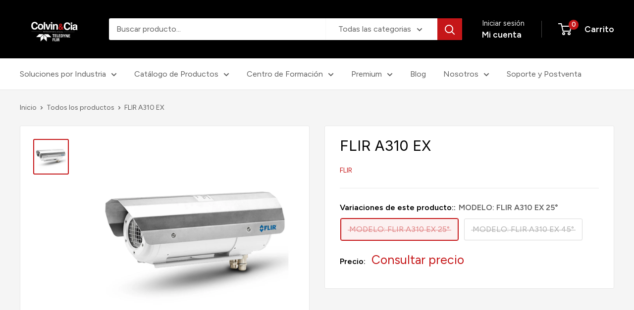

--- FILE ---
content_type: text/html; charset=utf-8
request_url: https://colvinycia.cl/products/flir-a310-ex?option_values=164875567342&section_id=template--19964480848110__main
body_size: 3897
content:
<div id="shopify-section-template--19964480848110__main" class="shopify-section"><section data-section-id="template--19964480848110__main" data-section-type="product" data-section-settings="{
  &quot;showShippingEstimator&quot;: false,
  &quot;galleryTransitionEffect&quot;: &quot;fade&quot;,
  &quot;enableImageZoom&quot;: false,
  &quot;zoomEffect&quot;: &quot;outside&quot;,
  &quot;enableVideoLooping&quot;: false,
  &quot;productOptions&quot;: [&quot;Variaciones de este producto:&quot;],
  &quot;infoOverflowScroll&quot;: true,
  &quot;isQuickView&quot;: false
}">
  <div class="container container--flush">
    <div class="page__sub-header">
      <nav aria-label="Navegación" class="breadcrumb">
        <ol class="breadcrumb__list" role="list">
          <li class="breadcrumb__item">
            <a class="breadcrumb__link link" href="/">Inicio</a><svg focusable="false" class="icon icon--arrow-right " viewBox="0 0 8 12" role="presentation">
      <path stroke="currentColor" stroke-width="2" d="M2 2l4 4-4 4" fill="none" stroke-linecap="square"></path>
    </svg></li>

          <li class="breadcrumb__item"><a class="breadcrumb__link link" href="/collections/all">Todos los productos</a><svg focusable="false" class="icon icon--arrow-right " viewBox="0 0 8 12" role="presentation">
      <path stroke="currentColor" stroke-width="2" d="M2 2l4 4-4 4" fill="none" stroke-linecap="square"></path>
    </svg></li>

          <li class="breadcrumb__item">
            <span class="breadcrumb__link" aria-current="page">FLIR A310 EX</span>
          </li>
        </ol>
      </nav></div><product-rerender id="product-info-4386525216810-template--19964480848110__main" observe-form="product-form-main-4386525216810-template--19964480848110__main" allow-partial-rerender>
      <div class="product-block-list product-block-list--small">
        <div class="product-block-list__wrapper"><div class="product-block-list__item product-block-list__item--gallery">
              <div class="card">
    <div class="card__section card__section--tight">
      <div class="product-gallery product-gallery--with-thumbnails"><div class="product-gallery__carousel-wrapper">
          <div class="product-gallery__carousel " data-media-count="1" data-initial-media-id="5937610489898"><div class="product-gallery__carousel-item is-selected " tabindex="-1" data-media-id="5937610489898" data-media-type="image"  ><div class="product-gallery__size-limiter" style="max-width: 1000px"><div class="aspect-ratio" style="padding-bottom: 100.0%"><img src="//colvinycia.cl/cdn/shop/products/flir-a310-ex-8875672.jpg?v=1767620887&amp;width=1000" alt="FLIR A310 EX - Colvin y Cia Ltda." srcset="//colvinycia.cl/cdn/shop/products/flir-a310-ex-8875672.jpg?v=1767620887&amp;width=400 400w, //colvinycia.cl/cdn/shop/products/flir-a310-ex-8875672.jpg?v=1767620887&amp;width=500 500w, //colvinycia.cl/cdn/shop/products/flir-a310-ex-8875672.jpg?v=1767620887&amp;width=600 600w, //colvinycia.cl/cdn/shop/products/flir-a310-ex-8875672.jpg?v=1767620887&amp;width=700 700w, //colvinycia.cl/cdn/shop/products/flir-a310-ex-8875672.jpg?v=1767620887&amp;width=800 800w, //colvinycia.cl/cdn/shop/products/flir-a310-ex-8875672.jpg?v=1767620887&amp;width=900 900w, //colvinycia.cl/cdn/shop/products/flir-a310-ex-8875672.jpg?v=1767620887&amp;width=1000 1000w" width="1000" height="1000" loading="lazy" class="product-gallery__image" data-zoom="//colvinycia.cl/cdn/shop/products/flir-a310-ex-8875672.jpg?v=1767620887&amp;width=1800" data-zoom-width="1000"></div>
                    </div></div></div></div><div class="scroller">
            <div class="scroller__inner">
              <div class="product-gallery__thumbnail-list"><a href="//colvinycia.cl/cdn/shop/products/flir-a310-ex-8875672_1024x.jpg?v=1767620887" rel="noopener" class="product-gallery__thumbnail is-nav-selected " data-media-id="5937610489898" ><img src="//colvinycia.cl/cdn/shop/products/flir-a310-ex-8875672.jpg?v=1767620887&amp;width=1000" alt="FLIR A310 EX - Colvin y Cia Ltda." srcset="//colvinycia.cl/cdn/shop/products/flir-a310-ex-8875672.jpg?v=1767620887&amp;width=130 130w, //colvinycia.cl/cdn/shop/products/flir-a310-ex-8875672.jpg?v=1767620887&amp;width=260 260w, //colvinycia.cl/cdn/shop/products/flir-a310-ex-8875672.jpg?v=1767620887&amp;width=390 390w" width="1000" height="1000" loading="lazy" sizes="130px"></a></div>
            </div>
          </div></div>
    </div>
  </div>
            </div><div class="product-block-list__item product-block-list__item--info"><div class="card card--collapsed card--sticky"><div class="card__section" bss-b2b-quickview-product-form>
    <product-form data-handle="flir-a310-ex"><form method="post" action="/cart/add" id="product-form-main-4386525216810-template--19964480848110__main" accept-charset="UTF-8" class="product-form" enctype="multipart/form-data"><input type="hidden" name="form_type" value="product" /><input type="hidden" name="utf8" value="✓" />
<div class="product-info__block-item product-info__block-item--product-meta" data-block-id="product_meta" data-block-type="product-meta" ><div class="product-meta"><h1 class="product-meta__title heading h1">FLIR A310 EX</h1><div class="product-meta__label-list"><span class="product-label product-label--on-sale" style="display: none">Ahorrar 0</span></div><div class="product-meta__reference"><a class="product-meta__vendor link link--accented" href="/collections/vendors?q=FLIR">FLIR</a></div></div>

<hr class="card__separator"></div>
<div class="product-info__block-item product-info__block-item--variant-selector" data-block-id="variant_selector" data-block-type="variant-selector" >                      <variant-picker handle="flir-a310-ex" section-id="template--19964480848110__main" form-id="product-form-main-4386525216810-template--19964480848110__main" update-url  class="product-form__variants" ><script data-variant type="application/json">{"id":31763998441514,"title":"MODELO: FLIR A310 EX 45°","option1":"MODELO: FLIR A310 EX 45°","option2":null,"option3":null,"sku":"FLIRA310EX-45","requires_shipping":true,"taxable":true,"featured_image":null,"available":false,"name":"FLIR A310 EX - MODELO: FLIR A310 EX 45°","public_title":"MODELO: FLIR A310 EX 45°","options":["MODELO: FLIR A310 EX 45°"],"price":0,"weight":0,"compare_at_price":null,"inventory_management":"shopify","barcode":null,"requires_selling_plan":false,"selling_plan_allocations":[]}</script><div class="product-form__option"><span class="product-form__option-name text--strong">Variaciones de este producto:: <span class="product-form__selected-value">MODELO: FLIR A310 EX 45°</span></span>

            <div class="block-swatch-list">        <div class="block-swatch block-swatch--disabled"><input class="block-swatch__radio product-form__single-selector" type="radio" name="option1" id="product-form-main-4386525216810-template--19964480848110__main-option1-1" value="164875534574" form="product-form-main-4386525216810-template--19964480848110__main"  data-option-position="1">
                    <label class="block-swatch__item" for="product-form-main-4386525216810-template--19964480848110__main-option1-1" title="MODELO: FLIR A310 EX 25°">
                      <span class="block-swatch__item-text">MODELO: FLIR A310 EX 25°</span>
                    </label></div>        <div class="block-swatch block-swatch--disabled"><input class="block-swatch__radio product-form__single-selector" type="radio" name="option1" id="product-form-main-4386525216810-template--19964480848110__main-option1-2" value="164875567342" form="product-form-main-4386525216810-template--19964480848110__main" checked data-option-position="1">
                    <label class="block-swatch__item" for="product-form-main-4386525216810-template--19964480848110__main-option1-2" title="MODELO: FLIR A310 EX 45°">
                      <span class="block-swatch__item-text">MODELO: FLIR A310 EX 45°</span>
                    </label></div></div></div><div class="no-js product-form__option">
      <label class="product-form__option-name text--strong" for="product-select-4386525216810">Variante</label>

      <div class="select-wrapper select-wrapper--primary">
        <select id="product-select-4386525216810" name="id"><option  disabled="disabled" value="31763998408746" data-sku="FLIRA310EX-25">MODELO: FLIR A310 EX 25°  - Consultar precio</option><option selected="selected" disabled="disabled" value="31763998441514" data-sku="FLIRA310EX-45">MODELO: FLIR A310 EX 45°  - Consultar precio</option></select>
      </div>
    </div>
  </variant-picker><div class="product-form__info-list"><div class="product-form__info-item">
      <span class="product-form__info-title text--strong">Precio:</span>

      <div class="product-form__info-content" role="region" aria-live="polite">
        <div class="price-list" bss-b2b-product-id="4386525216810" bss-b2b-product-price bss-b2b-variant-price bss-b2b-variant-id="31763998441514" bss-b2b-featured-product="true"><span class="price">
              <span class="visually-hidden">Precio de venta</span> Consultar precio
</span></div>


        <div class="product-form__price-info" style="display: none">
          <div class="unit-price-measurement">
            <span class="unit-price-measurement__price">  $0 <span style="font-size: 0.7em;">(IVA incluido)</span></span>
            <span class="unit-price-measurement__separator">/ </span>

            <span class="unit-price-measurement__reference-value"></span>

            <span class="unit-price-measurement__reference-unit"></span>
          </div>
        </div></div>
    </div></div></div>
<div class="product-info__block-item product-info__block-item--buy-buttons" data-block-id="buy_buttons" data-block-type="buy-buttons" ><div class="product-form__buy-buttons" ><div class="product-form__payment-container"></div>
</div>
</div>
<div class="product-info__block-item product-info__block-item--description" data-block-id="description" data-block-type="description" ></div><input type="hidden" name="product-id" value="4386525216810" /><input type="hidden" name="section-id" value="template--19964480848110__main" /></form></product-form>
  </div>
</div></div>



<div class="product-block-list__item product-block-list__item--description" >
                    <div class="card"><div class="card__header">
                          <h2 class="card__title heading h3">Descripción</h2>
                        </div>

                        <div class="card__section " >
                          <div class="rte text--pull">
                            <p><strong>SENSORES DE TEMPERATURA IR COMPATIBLES CON ATEX </strong></p>
<p><span>Las atmósferas explosivas necesitan estar protegidas frente a las fuentes de ignición. Es esencial seleccionar equipos y sistemas de protección que cumplan con los requisitos del Reglamento de Productos ATEX o regulaciones similares. FLIR A310 ex, una solución que cumple con la normativa ATEX, incorpora una cámara térmica montada en una carcasa, lo que permite la supervisión de bienes fundamentales y de valor también en atmósferas explosivas. Las aplicaciones típicas para la A310 ex incluyen la vigilancia de procesos, el control de calidad y la detección de incendios en ubicaciones con riesgo de explosión. FLIR A310 ex cuenta con protección IP67, lo que permite su instalación en entornos con mucho polvo. El gabinete "d" a prueba de llamas evita cualquier transmisión de explosión desde el interior del gabinete al exterior</span></p>
<ul class="FeatureShowcase-list  horiz-list">
<li class="FeatureShowcase-listItem">
<h6>CONTROLADOR INTEGRADO</h6>
<p>El controlador integrado ofrece varios canales digitales de E/S y sensores de temperatura, humedad y presión. Entre otras funciones, los canales de E/S permiten al usuario encender o apagar la cámara y el calentador con un mando. El acceso se realiza a través de una interfaz web integrada o Modbus TCP/IP. El controlador integrado está equipado con dos componentes de fibra óptica y dos de Ethernet. Esto permite una integración de red flexible en topologías de estrella o anillo</p>
</li>
<li class="FeatureShowcase-listItem">
<h6>CALEFACTOR</h6>
<p>La FLIR A310 ex integra un calefactor que evita de manera eficaz que la ventana de protección se empañe y bloqueo de la ventana de protección</p>
</li>
<li class="FeatureShowcase-listItem">
<h6>CERTIFICADO DE VERIFICACIÓN ZELM 12 ATEX 0485 X</h6>
<p>El FLIR A310 ex tiene certificación ATEX. Se puede instalar en las zonas de clasificación 1, 2, 21 y 22. La certificación comprende todo el sistema, que incluye el gabinete, así como todos los componentes internos, como la cámara termográfica, el calentador y el controlador integrado.</p>
</li>
</ul>
<p><span style="text-decoration: underline; color: #2b00ff;"><strong><a href="https://cdn.shopify.com/s/files/1/0255/7509/6354/files/FLIR_A310_EX.pdf" target="_blank" rel="noopener noreferrer" style="color: #2b00ff; text-decoration: underline;">DESCARGAR FICHA TÉCNICA</a></strong></span></p>
<div class="ProductSection-wrapper Specifications">
<div class="Specifications-list js-hideable">
<dl class="Spec-list"></dl>
</div>
</div>
<div class="ProductSection-wrapper Specifications">
<div class="Specifications-list ">
<dl class="Spec-list"></dl>
</div>
</div>
                          </div></div></div>
                  </div></div>
      </div>
    </product-rerender>
  </div>
</section>
<template>
  <section data-section-id="template--19964480848110__main" data-section-type="product-quick-view" data-section-settings="{
  &quot;showShippingEstimator&quot;: false,
  &quot;galleryTransitionEffect&quot;: &quot;fade&quot;,
  &quot;enableImageZoom&quot;: false,
  &quot;zoomEffect&quot;: &quot;outside&quot;,
  &quot;enableVideoLooping&quot;: false,
  &quot;infoOverflowScroll&quot;: false,
  &quot;productOptions&quot;: [&quot;Variaciones de este producto:&quot;],
  &quot;isQuickView&quot;: true
}">
    <product-rerender id="quick-buy-modal-content" observe-form="product-form-quick-buy-4386525216810-template--19964480848110__main" allow-partial-rerender>
      <div class="featured-product"><div class="card">
    <div class="card__section card__section--tight">
      <div class="product-gallery product-gallery--with-thumbnails"><div class="product-gallery__carousel-wrapper">
          <div class="product-gallery__carousel " data-media-count="1" data-initial-media-id="5937610489898"><div class="product-gallery__carousel-item is-selected " tabindex="-1" data-media-id="5937610489898" data-media-type="image"  ><div class="product-gallery__size-limiter" style="max-width: 1000px"><div class="aspect-ratio" style="padding-bottom: 100.0%"><img src="//colvinycia.cl/cdn/shop/products/flir-a310-ex-8875672.jpg?v=1767620887&amp;width=1000" alt="FLIR A310 EX - Colvin y Cia Ltda." srcset="//colvinycia.cl/cdn/shop/products/flir-a310-ex-8875672.jpg?v=1767620887&amp;width=400 400w, //colvinycia.cl/cdn/shop/products/flir-a310-ex-8875672.jpg?v=1767620887&amp;width=500 500w, //colvinycia.cl/cdn/shop/products/flir-a310-ex-8875672.jpg?v=1767620887&amp;width=600 600w, //colvinycia.cl/cdn/shop/products/flir-a310-ex-8875672.jpg?v=1767620887&amp;width=700 700w, //colvinycia.cl/cdn/shop/products/flir-a310-ex-8875672.jpg?v=1767620887&amp;width=800 800w, //colvinycia.cl/cdn/shop/products/flir-a310-ex-8875672.jpg?v=1767620887&amp;width=900 900w, //colvinycia.cl/cdn/shop/products/flir-a310-ex-8875672.jpg?v=1767620887&amp;width=1000 1000w" width="1000" height="1000" loading="lazy" class="product-gallery__image" data-zoom="//colvinycia.cl/cdn/shop/products/flir-a310-ex-8875672.jpg?v=1767620887&amp;width=1800" data-zoom-width="1000"></div>
                    </div></div></div></div><div class="scroller">
            <div class="scroller__inner">
              <div class="product-gallery__thumbnail-list"><a href="//colvinycia.cl/cdn/shop/products/flir-a310-ex-8875672_1024x.jpg?v=1767620887" rel="noopener" class="product-gallery__thumbnail is-nav-selected " data-media-id="5937610489898" ><img src="//colvinycia.cl/cdn/shop/products/flir-a310-ex-8875672.jpg?v=1767620887&amp;width=1000" alt="FLIR A310 EX - Colvin y Cia Ltda." srcset="//colvinycia.cl/cdn/shop/products/flir-a310-ex-8875672.jpg?v=1767620887&amp;width=130 130w, //colvinycia.cl/cdn/shop/products/flir-a310-ex-8875672.jpg?v=1767620887&amp;width=260 260w, //colvinycia.cl/cdn/shop/products/flir-a310-ex-8875672.jpg?v=1767620887&amp;width=390 390w" width="1000" height="1000" loading="lazy" sizes="130px"></a></div>
            </div>
          </div></div>
    </div>
  </div><div class="card card--collapsed card--sticky"><div class="card__section" bss-b2b-quickview-product-form>
    <product-form data-handle="flir-a310-ex"><form method="post" action="/cart/add" id="product-form-quick-buy-4386525216810-template--19964480848110__main" accept-charset="UTF-8" class="product-form" enctype="multipart/form-data"><input type="hidden" name="form_type" value="product" /><input type="hidden" name="utf8" value="✓" />
<div class="product-info__block-item product-info__block-item--product-meta" data-block-id="product_meta" data-block-type="product-meta" ><div class="product-meta"><h3 class="product-meta__title heading h2">
      <a href="/products/flir-a310-ex">FLIR A310 EX</a>
    </h3><div class="product-meta__label-list"><span class="product-label product-label--on-sale" style="display: none">Ahorrar 0</span></div><div class="product-meta__reference"><a class="product-meta__vendor link link--accented" href="/collections/vendors?q=FLIR">FLIR</a></div></div>

<hr class="card__separator"></div>
<div class="product-info__block-item product-info__block-item--variant-selector" data-block-id="variant_selector" data-block-type="variant-selector" >                      <variant-picker handle="flir-a310-ex" section-id="template--19964480848110__main" form-id="product-form-quick-buy-4386525216810-template--19964480848110__main"   class="product-form__variants" ><script data-variant type="application/json">{"id":31763998441514,"title":"MODELO: FLIR A310 EX 45°","option1":"MODELO: FLIR A310 EX 45°","option2":null,"option3":null,"sku":"FLIRA310EX-45","requires_shipping":true,"taxable":true,"featured_image":null,"available":false,"name":"FLIR A310 EX - MODELO: FLIR A310 EX 45°","public_title":"MODELO: FLIR A310 EX 45°","options":["MODELO: FLIR A310 EX 45°"],"price":0,"weight":0,"compare_at_price":null,"inventory_management":"shopify","barcode":null,"requires_selling_plan":false,"selling_plan_allocations":[]}</script><div class="product-form__option"><span class="product-form__option-name text--strong">Variaciones de este producto:: <span class="product-form__selected-value">MODELO: FLIR A310 EX 45°</span></span>

            <div class="block-swatch-list">        <div class="block-swatch block-swatch--disabled"><input class="block-swatch__radio product-form__single-selector" type="radio" name="option1" id="product-form-quick-buy-4386525216810-template--19964480848110__main-option1-1" value="164875534574" form="product-form-quick-buy-4386525216810-template--19964480848110__main"  data-option-position="1">
                    <label class="block-swatch__item" for="product-form-quick-buy-4386525216810-template--19964480848110__main-option1-1" title="MODELO: FLIR A310 EX 25°">
                      <span class="block-swatch__item-text">MODELO: FLIR A310 EX 25°</span>
                    </label></div>        <div class="block-swatch block-swatch--disabled"><input class="block-swatch__radio product-form__single-selector" type="radio" name="option1" id="product-form-quick-buy-4386525216810-template--19964480848110__main-option1-2" value="164875567342" form="product-form-quick-buy-4386525216810-template--19964480848110__main" checked data-option-position="1">
                    <label class="block-swatch__item" for="product-form-quick-buy-4386525216810-template--19964480848110__main-option1-2" title="MODELO: FLIR A310 EX 45°">
                      <span class="block-swatch__item-text">MODELO: FLIR A310 EX 45°</span>
                    </label></div></div></div><div class="no-js product-form__option">
      <label class="product-form__option-name text--strong" for="product-select-4386525216810">Variante</label>

      <div class="select-wrapper select-wrapper--primary">
        <select id="product-select-4386525216810" name="id"><option  disabled="disabled" value="31763998408746" data-sku="FLIRA310EX-25">MODELO: FLIR A310 EX 25°  - Consultar precio</option><option selected="selected" disabled="disabled" value="31763998441514" data-sku="FLIRA310EX-45">MODELO: FLIR A310 EX 45°  - Consultar precio</option></select>
      </div>
    </div>
  </variant-picker><div class="product-form__info-list"><div class="product-form__info-item">
      <span class="product-form__info-title text--strong">Precio:</span>

      <div class="product-form__info-content" role="region" aria-live="polite">
        <div class="price-list" bss-b2b-product-id="4386525216810" bss-b2b-product-price bss-b2b-variant-price bss-b2b-variant-id="31763998441514" bss-b2b-featured-product="true"><span class="price">
              <span class="visually-hidden">Precio de venta</span> Consultar precio
</span></div>


        <div class="product-form__price-info" style="display: none">
          <div class="unit-price-measurement">
            <span class="unit-price-measurement__price">  $0 <span style="font-size: 0.7em;">(IVA incluido)</span></span>
            <span class="unit-price-measurement__separator">/ </span>

            <span class="unit-price-measurement__reference-value"></span>

            <span class="unit-price-measurement__reference-unit"></span>
          </div>
        </div></div>
    </div></div></div>
<div class="product-info__block-item product-info__block-item--buy-buttons" data-block-id="buy_buttons" data-block-type="buy-buttons" ><div class="product-form__buy-buttons" ><div class="product-form__payment-container"></div>
</div>
</div>
<div class="product-info__block-item product-info__block-item--description" data-block-id="description" data-block-type="description" ></div><input type="hidden" name="product-id" value="4386525216810" /><input type="hidden" name="section-id" value="template--19964480848110__main" /></form></product-form>
  </div>
</div></div>
    </product-rerender>
  </section>
</template>

<script>
  window.ShopifyXR=window.ShopifyXR||function(){(ShopifyXR.q=ShopifyXR.q||[]).push(arguments)};
  ShopifyXR('addModels', []);

  // We save the ID of the product in the local storage, as it can be used by the "recently viewed products" section
  (() => {
    let items = JSON.parse(localStorage.getItem('recentlyViewedProducts') || '[]');

    // If the product already exists we first remove it
    if (items.includes(4386525216810)) {
      items.splice(items.indexOf(4386525216810), 1);
    }

    items.unshift(4386525216810);

    // Then, we save the current product into the local storage, by keeping only the 18 most recent
    try {
      localStorage.setItem('recentlyViewedProducts', JSON.stringify(items.slice(0, 18)));
    } catch (error) {
      // Do nothing, this may happen in Safari in incognito mode
    }
  })();
</script>


</div>

--- FILE ---
content_type: text/css
request_url: https://colvinycia.cl/cdn/shop/t/38/assets/bss-lock-settings.css?v=74812778652820294491760717751
body_size: -474
content:
.product-block-list:has(.bss-lock-element) .quantity-selector--product{cursor:not-allowed;opacity:.5;pointer-events:none}.product-block-list:has(.bss-lock-element) .product-form__add-button{cursor:not-allowed!important;opacity:.5!important;pointer-events:none!important}.product-block-list:has(.bss-lock-element) .shopify-payment-button{cursor:not-allowed!important;opacity:.5!important;pointer-events:none!important}.sf-product-wrapper:has(.bss-lock-element) .shopify-payment-button{cursor:not-allowed!important;opacity:.5!important;pointer-events:none!important}.sf-product-wrapper:has(.bss-lock-element) .add-to-cart{cursor:not-allowed!important;opacity:.5!important;pointer-events:none!important}.sf__pcard:has(.bss-lock-element) form[action="/cart/add"]{cursor:not-allowed;opacity:.5;pointer-events:none}#CollectionProductGrid .sf__pcard:has(.bss-lock-element) form[action="/cart/add"]{display:none}.bss-hide-atc+*{display:none!important}.bss-lock-hidden{display:none}script#bss-behavior-script{display:none!important}
/*# sourceMappingURL=/cdn/shop/t/38/assets/bss-lock-settings.css.map?v=74812778652820294491760717751 */


--- FILE ---
content_type: text/javascript
request_url: https://colvinycia.cl/cdn/shop/t/38/assets/custom.js?v=102476495355921946141755031202
body_size: -687
content:
//# sourceMappingURL=/cdn/shop/t/38/assets/custom.js.map?v=102476495355921946141755031202
